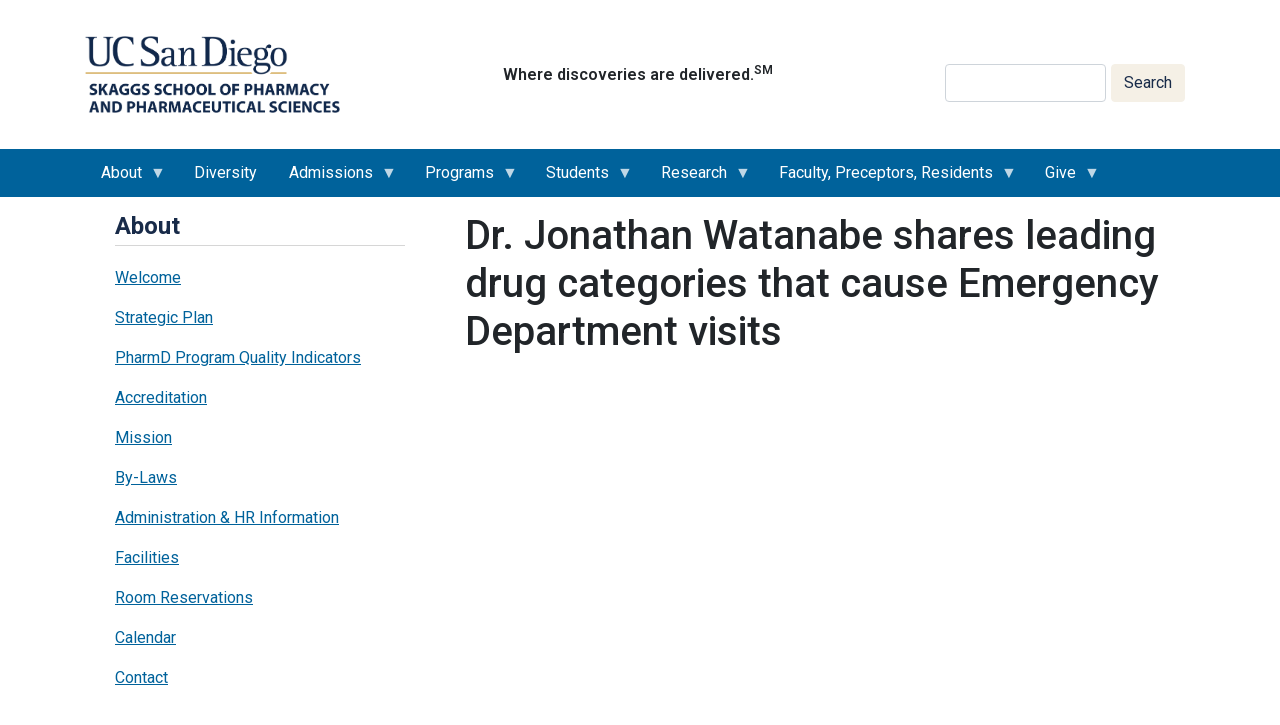

--- FILE ---
content_type: text/html; charset=UTF-8
request_url: https://pharmacy.ucsd.edu/news/dr-jonathan-watanabe-shares-leading-drug-categories-cause-emergency-department-visits
body_size: 11139
content:
<!DOCTYPE html>
<html lang="en" dir="ltr" prefix="content: http://purl.org/rss/1.0/modules/content/  dc: http://purl.org/dc/terms/  foaf: http://xmlns.com/foaf/0.1/  og: http://ogp.me/ns#  rdfs: http://www.w3.org/2000/01/rdf-schema#  schema: http://schema.org/  sioc: http://rdfs.org/sioc/ns#  sioct: http://rdfs.org/sioc/types#  skos: http://www.w3.org/2004/02/skos/core#  xsd: http://www.w3.org/2001/XMLSchema# ">
  <head>
    <meta charset="utf-8" />
<script async src="https://www.googletagmanager.com/gtag/js?id=UA-54275401-4"></script>
<script>window.dataLayer = window.dataLayer || [];function gtag(){dataLayer.push(arguments)};gtag("js", new Date());gtag("set", "developer_id.dMDhkMT", true);gtag("config", "UA-54275401-4", {"groups":"default","anonymize_ip":true,"page_placeholder":"PLACEHOLDER_page_path","allow_ad_personalization_signals":false});</script>
<meta name="Generator" content="Drupal 9 (https://www.drupal.org)" />
<meta name="MobileOptimized" content="width" />
<meta name="HandheldFriendly" content="true" />
<meta name="viewport" content="width=device-width, initial-scale=1, shrink-to-fit=no" />
<meta http-equiv="x-ua-compatible" content="ie=edge" />
<link rel="icon" href="/sites/default/files/favicon.ico" type="image/vnd.microsoft.icon" />
<link rel="canonical" href="https://pharmacy.ucsd.edu/news/dr-jonathan-watanabe-shares-leading-drug-categories-cause-emergency-department-visits" />
<link rel="shortlink" href="https://pharmacy.ucsd.edu/node/437" />

    <title>Dr. Jonathan Watanabe shares leading drug categories that cause Emergency Department visits | Skaggs School of Pharmacy and Pharmaceutical Sciences</title>
    <link rel="stylesheet" media="all" href="/libraries/drupal-superfish/css/superfish.css?t7h9fg" />
<link rel="stylesheet" media="all" href="/core/modules/system/css/components/ajax-progress.module.css?t7h9fg" />
<link rel="stylesheet" media="all" href="/core/modules/system/css/components/align.module.css?t7h9fg" />
<link rel="stylesheet" media="all" href="/core/modules/system/css/components/autocomplete-loading.module.css?t7h9fg" />
<link rel="stylesheet" media="all" href="/core/modules/system/css/components/fieldgroup.module.css?t7h9fg" />
<link rel="stylesheet" media="all" href="/core/modules/system/css/components/container-inline.module.css?t7h9fg" />
<link rel="stylesheet" media="all" href="/core/modules/system/css/components/clearfix.module.css?t7h9fg" />
<link rel="stylesheet" media="all" href="/core/modules/system/css/components/details.module.css?t7h9fg" />
<link rel="stylesheet" media="all" href="/core/modules/system/css/components/hidden.module.css?t7h9fg" />
<link rel="stylesheet" media="all" href="/core/modules/system/css/components/item-list.module.css?t7h9fg" />
<link rel="stylesheet" media="all" href="/core/modules/system/css/components/js.module.css?t7h9fg" />
<link rel="stylesheet" media="all" href="/core/modules/system/css/components/nowrap.module.css?t7h9fg" />
<link rel="stylesheet" media="all" href="/core/modules/system/css/components/position-container.module.css?t7h9fg" />
<link rel="stylesheet" media="all" href="/core/modules/system/css/components/progress.module.css?t7h9fg" />
<link rel="stylesheet" media="all" href="/core/modules/system/css/components/reset-appearance.module.css?t7h9fg" />
<link rel="stylesheet" media="all" href="/core/modules/system/css/components/resize.module.css?t7h9fg" />
<link rel="stylesheet" media="all" href="/core/modules/system/css/components/sticky-header.module.css?t7h9fg" />
<link rel="stylesheet" media="all" href="/core/modules/system/css/components/system-status-counter.css?t7h9fg" />
<link rel="stylesheet" media="all" href="/core/modules/system/css/components/system-status-report-counters.css?t7h9fg" />
<link rel="stylesheet" media="all" href="/core/modules/system/css/components/system-status-report-general-info.css?t7h9fg" />
<link rel="stylesheet" media="all" href="/core/modules/system/css/components/tabledrag.module.css?t7h9fg" />
<link rel="stylesheet" media="all" href="/core/modules/system/css/components/tablesort.module.css?t7h9fg" />
<link rel="stylesheet" media="all" href="/core/modules/system/css/components/tree-child.module.css?t7h9fg" />
<link rel="stylesheet" media="all" href="/core/modules/contextual/css/contextual.module.css?t7h9fg" />
<link rel="stylesheet" media="all" href="/core/modules/views/css/views.module.css?t7h9fg" />
<link rel="stylesheet" media="all" href="/core/modules/contextual/css/contextual.theme.css?t7h9fg" />
<link rel="stylesheet" media="all" href="/core/modules/contextual/css/contextual.icons.theme.css?t7h9fg" />
<link rel="stylesheet" media="all" href="/modules/contrib/ckeditor_accordion/css/accordion.frontend.css?t7h9fg" />
<link rel="stylesheet" media="all" href="/themes/contrib/bootstrap_barrio/css/components/user.css?t7h9fg" />
<link rel="stylesheet" media="all" href="/themes/contrib/bootstrap_barrio/css/components/progress.css?t7h9fg" />
<link rel="stylesheet" media="all" href="/themes/contrib/bootstrap_barrio/css/components/node.css?t7h9fg" />
<link rel="stylesheet" media="all" href="/themes/contrib/bootstrap_barrio/css/components/affix.css?t7h9fg" />
<link rel="stylesheet" media="all" href="/themes/contrib/bootstrap_barrio/css/components/book.css?t7h9fg" />
<link rel="stylesheet" media="all" href="/themes/contrib/bootstrap_barrio/css/components/contextual.css?t7h9fg" />
<link rel="stylesheet" media="all" href="/themes/contrib/bootstrap_barrio/css/components/feed-icon.css?t7h9fg" />
<link rel="stylesheet" media="all" href="/themes/contrib/bootstrap_barrio/css/components/field.css?t7h9fg" />
<link rel="stylesheet" media="all" href="/themes/contrib/bootstrap_barrio/css/components/header.css?t7h9fg" />
<link rel="stylesheet" media="all" href="/themes/contrib/bootstrap_barrio/css/components/help.css?t7h9fg" />
<link rel="stylesheet" media="all" href="/themes/contrib/bootstrap_barrio/css/components/icons.css?t7h9fg" />
<link rel="stylesheet" media="all" href="/themes/contrib/bootstrap_barrio/css/components/image-button.css?t7h9fg" />
<link rel="stylesheet" media="all" href="/themes/contrib/bootstrap_barrio/css/components/item-list.css?t7h9fg" />
<link rel="stylesheet" media="all" href="/themes/contrib/bootstrap_barrio/css/components/list-group.css?t7h9fg" />
<link rel="stylesheet" media="all" href="/themes/contrib/bootstrap_barrio/css/components/media.css?t7h9fg" />
<link rel="stylesheet" media="all" href="/themes/contrib/bootstrap_barrio/css/components/page.css?t7h9fg" />
<link rel="stylesheet" media="all" href="/themes/contrib/bootstrap_barrio/css/components/search-form.css?t7h9fg" />
<link rel="stylesheet" media="all" href="/themes/contrib/bootstrap_barrio/css/components/shortcut.css?t7h9fg" />
<link rel="stylesheet" media="all" href="/themes/contrib/bootstrap_barrio/css/components/sidebar.css?t7h9fg" />
<link rel="stylesheet" media="all" href="/themes/contrib/bootstrap_barrio/css/components/site-footer.css?t7h9fg" />
<link rel="stylesheet" media="all" href="/themes/contrib/bootstrap_barrio/css/components/skip-link.css?t7h9fg" />
<link rel="stylesheet" media="all" href="/themes/contrib/bootstrap_barrio/css/components/table.css?t7h9fg" />
<link rel="stylesheet" media="all" href="/themes/contrib/bootstrap_barrio/css/components/tabledrag.css?t7h9fg" />
<link rel="stylesheet" media="all" href="/themes/contrib/bootstrap_barrio/css/components/tableselect.css?t7h9fg" />
<link rel="stylesheet" media="all" href="/themes/contrib/bootstrap_barrio/css/components/tablesort-indicator.css?t7h9fg" />
<link rel="stylesheet" media="all" href="/themes/contrib/bootstrap_barrio/css/components/ui.widget.css?t7h9fg" />
<link rel="stylesheet" media="all" href="/themes/contrib/bootstrap_barrio/css/components/tabs.css?t7h9fg" />
<link rel="stylesheet" media="all" href="/themes/contrib/bootstrap_barrio/css/components/toolbar.css?t7h9fg" />
<link rel="stylesheet" media="all" href="/themes/contrib/bootstrap_barrio/css/components/vertical-tabs.css?t7h9fg" />
<link rel="stylesheet" media="all" href="/themes/contrib/bootstrap_barrio/css/components/views.css?t7h9fg" />
<link rel="stylesheet" media="all" href="/themes/contrib/bootstrap_barrio/css/components/ui-dialog.css?t7h9fg" />
<link rel="stylesheet" media="all" href="//stackpath.bootstrapcdn.com/bootstrap/4.5.0/css/bootstrap.min.css" />
<link rel="stylesheet" media="all" href="/themes/custom/custom_barrio/css/style.css?t7h9fg" />
<link rel="stylesheet" media="all" href="/themes/custom/custom_barrio/css/colors.css?t7h9fg" />
<link rel="stylesheet" media="all" href="//fonts.googleapis.com/css?family=Roboto:300,400,400i,500,600,700,900" />
<link rel="stylesheet" media="all" href="//fonts.googleapis.com/css2?family=Teko:wght@500;600;700&amp;display=swap" />
<link rel="stylesheet" media="all" href="/libraries/fontawesome-free-6.6.0-web/css/all.css?t7h9fg" />
<link rel="stylesheet" media="all" href="/themes/contrib/bootstrap_barrio/css/colors/messages/messages-white.css?t7h9fg" />
<link rel="stylesheet" media="print" href="/themes/contrib/bootstrap_barrio/css/print.css?t7h9fg" />

    <script src="/core/misc/touchevents-test.js?v=9.5.11"></script>

  </head>
  <body class="layout-one-sidebar layout-sidebar-first page-node-437 path-node node--type-news">
    <a href="#main-content" class="visually-hidden focusable skip-link">
      Skip to main content
    </a>
    
      <div class="dialog-off-canvas-main-canvas" data-off-canvas-main-canvas>
    <div id="page-wrapper">
  <div id="page">
        <header id="header" class="header" role="banner" aria-label="Site header">
                        <nav class="navbar" id="navbar-top">
                    
          
                              </nav>
                
        <nav class="navbar navbar-expand-lg" id="navbar-main">
                      <div class="container">
                <div id="block-custom-barrio-sitelogo" class="contextual-region block block-block-content block-block-contentb21a6ea3-3136-4a3c-bd17-cbe82942037f">
  
    <div data-contextual-id="block:block=custom_barrio_sitelogo:langcode=en|block_content:block_content=13:changed=1765902171&amp;langcode=en" data-contextual-token="Vap8lx6MxQVXE5EMlZ8OICARGhfZF2Ep7FjDxbVyIDU"></div>
      <div class="content">
      
            <div class="clearfix text-formatted field field--name-body field--type-text-with-summary field--label-hidden field__item"><style type="text/css">
<!--/*--><![CDATA[/* ><!--*/
/* unvisited link */
a.Homelogo:link {
  border: 0;
}

/* visited link */
a.Homelogo:visited {
  border: 0;
}

/* mouse over link */
a.Homelogo:hover {
  border: 0;
}

/* selected link */
a.Homelogo:active {
  border: 0;
}

/*--><!]]>*/
</style><p><a class="Homelogo" data-entity-type="" data-entity-uuid="" href="https://pharmacy.ucsd.edu/"><img alt="UC San Diego Skaggs logo" data-entity-type="" data-entity-uuid="" height="77" src="/sites/default/files/img/UCSDLogo-SkaggsSchool-2023-BlueGold.png" width="255" /></a></p>
</div>
      
    </div>
  </div>
<div id="block-custom-barrio-subtitle" class="contextual-region block block-block-content block-block-content62be85c3-a4f3-46ee-a7b6-c5e742b16468">
  
    <div data-contextual-id="block:block=custom_barrio_subtitle:langcode=en|block_content:block_content=1:changed=1689867852&amp;langcode=en" data-contextual-token="Bbs7_5yaryPFJixbdvYvitZHGeL1m37IWyj7biQT9uc"></div>
      <div class="content">
      
            <div class="clearfix text-formatted field field--name-body field--type-text-with-summary field--label-hidden field__item"><p class="text-align-center" style="font:normal normal 600 16px/1.5 Roboto,sans-serif;">Where discoveries are delivered.<sup>SM</sup></p>
</div>
      
    </div>
  </div>
<div class="search-block-form contextual-region block block-search block-search-form-block" data-drupal-selector="search-block-form" id="block-searchform" role="search">
  
    <div data-contextual-id="block:block=searchform:langcode=en" data-contextual-token="gh5mMkMI06XdcsYjocDM2fes0fCyY-TqjkV08u3H8t8"></div>
    <div class="content container-inline">
        <div class="content container-inline">
      <form action="/search/node" method="get" id="search-block-form" accept-charset="UTF-8" class="search-form search-block-form form-row">
  



          <fieldset class="js-form-item js-form-type-search form-type-search js-form-item-keys form-item-keys form-no-label form-group">
          <label for="edit-keys" class="sr-only">Search</label>
                    <input title="Enter the terms you wish to search for." data-drupal-selector="edit-keys" type="search" id="edit-keys" name="keys" value="" size="15" maxlength="128" class="form-search form-control" />

                      </fieldset>
<div data-drupal-selector="edit-actions" class="form-actions js-form-wrapper form-group" id="edit-actions"><button data-drupal-selector="edit-submit" type="submit" id="edit-submit" value="Search" class="button js-form-submit form-submit btn btn-primary">Search</button>
</div>

</form>

    </div>
  
  </div>
</div>


              <button class="navbar-toggler navbar-toggler-right collapsed" type="button" data-toggle="collapse" data-target="#CollapsingNavbar" aria-controls="CollapsingNavbar" aria-expanded="false" aria-label="Toggle navigation"><span class="navbar-toggler-icon"></span></button>
            </div>
                          <div class="collapse navbar-collapse justify-content-end w-100" id="CollapsingNavbar">
                <div class="container">
                  <div id="block-mainnavigation-2" class="contextual-region block block-superfish block-superfishmain">
  
    <div data-contextual-id="block:block=mainnavigation_2:langcode=en|menu:menu=main:langcode=en" data-contextual-token="xsbn1khqHKlEsfft30T_b_qZLcJTzyFVOAzD49UJusY"></div>
      <div class="content">
      
<ul id="superfish-main" class="menu sf-menu sf-main sf-horizontal sf-style-none">
  
<li id="main-menu-link-content707c2a8e-9e54-4c94-b6c8-738515d2ba1c" class="sf-depth-1 menuparent"><a href="/index.php/about" class="sf-depth-1 menuparent">About</a><ul><li id="main-menu-link-contente322e361-96e8-4532-a2e9-31a31027aba9" class="sf-depth-2 sf-no-children"><a href="https://today.ucsd.edu/areas/pharmacy" class="sf-depth-2 sf-external">News</a></li><li id="main-menu-link-content2254e568-c710-4527-b3c9-717e92f49757" class="sf-depth-2 sf-no-children"><a href="/index.php/strategic-plan" class="sf-depth-2">Strategic Plan</a></li><li id="main-menu-link-contentbc8d6f33-fdb1-46fd-8384-6021d3371752" class="sf-depth-2 sf-no-children"><a href="https://pharmacy.ucsd.edu/sites/default/files/docs/about/SSPPS%20PharmD%20Program%20Quality%20Indicators_061925.pdf" class="sf-depth-2 sf-external">PharmD Program Quality Indicators</a></li><li id="main-menu-link-contenta737c704-84d1-4514-abe0-fa8d822d2a81" class="sf-depth-2 sf-no-children"><a href="/index.php/about/accreditation-status" class="sf-depth-2">Accreditation Status</a></li><li id="main-menu-link-contentc1b99019-6736-47a3-87e3-11de8dd5c296" class="sf-depth-2 sf-no-children"><a href="/index.php/about/mission" class="sf-depth-2">Mission</a></li><li id="main-menu-link-content62e03215-6b48-44dd-b400-fd82191f74b9" class="sf-depth-2 sf-no-children"><a href="http://senate.ucsd.edu/Operating-Procedures/Senate-Manual/Appendices/5.11" target="_blank" class="sf-depth-2 sf-external">By-Laws</a></li><li id="main-menu-link-content648ebe68-eee4-425a-91fb-0c9470b3b4f2" class="sf-depth-2 menuparent"><a href="/index.php/administration" class="sf-depth-2 menuparent">Administration &amp; HR Information</a><ul><li id="main-menu-link-content9dfbd820-d633-4bd3-941e-4f1d5edf3572" class="sf-depth-3 sf-no-children"><a href="https://pharmacy.ucsd.edu/sites/default/files/docs/administration/Staff%20-%20Admin%20Staff%20-%20Asgments_11-03-2025.pdf" class="sf-depth-3 sf-external">Administrative Assignments</a></li><li id="main-menu-link-content6eb8d9c6-139d-4b67-8f5f-1ebb031c2297" class="sf-depth-3 sf-no-children"><a href="https://pharmacy.ucsd.edu/sites/default/files/docs/administration/Approved%20Tasks%20for%20Administrative%20Services%20Support%208_1_2023.pdf" target="_blank" class="sf-depth-3 sf-external">Administrative Duties</a></li><li id="main-menu-link-content7fe4fed0-817d-4b18-91e6-995f3a8dbc6e" class="sf-depth-3 sf-no-children"><a href="https://pharmacy.ucsd.edu/sites/default/files/docs/administration/SSPPS%20Fund%20Manager%20Assignments%20Apr%202025.pdf" class="sf-depth-3 sf-external">Fund Manager Assignments</a></li><li id="main-menu-link-contentd0b59454-c6a3-484e-b525-73f238f21768" class="sf-depth-3 sf-no-children"><a href="https://pharmacy.ucsd.edu/sites/default/files/docs/administration/SSPPS%20Human%20Resources%20Assignments%20Jun%202025%201.pdf" class="sf-depth-3 sf-external">Human Resources Assignments</a></li><li id="main-menu-link-content6ec069f0-3eec-433a-bc08-dc87b86d1388" class="sf-depth-3 sf-no-children"><a href="/index.php/administration" class="sf-depth-3">Staff Contacts</a></li><li id="main-menu-link-contentff9b3fb6-fad4-415c-b9ec-34dd955680ac" class="sf-depth-3 sf-no-children"><a href="/index.php/administration/staff-contact-information-functional-area" class="sf-depth-3">Staff Contact By Functional Area</a></li><li id="main-menu-link-contentf37d8ef1-2fcd-49c5-9b5b-c58f20129e29" class="sf-depth-3 sf-no-children"><a href="https://pharmacy.ucsd.edu/sites/default/files/docs/administration/SSPPS%20Staff%20Org%20Chart-11192025.pdf" class="sf-depth-3 sf-external">Staff Organizational Chart</a></li><li id="main-menu-link-content58305667-7c76-4207-acd6-26e1214178ae" class="sf-depth-3 sf-no-children"><a href="/index.php/administration/california-accreditation-pharmacy-education-cape-program" class="sf-depth-3">Continuing Education Program (CAPE)</a></li><li id="main-menu-link-content0096dd37-38c0-4451-9ed3-fc3ccbc50293" class="sf-depth-3 sf-no-children"><a href="/index.php/administration/hr-information" class="sf-depth-3">Information for Faculty</a></li><li id="main-menu-link-content4972754d-c7fb-40a5-873d-b436b87b5bb9" class="sf-depth-3 sf-no-children"><a href="/index.php/administration/sspps-reimbursement-forms-and-other-information" class="sf-depth-3">SSPPS Reimbursement Forms and Other Information</a></li><li id="main-menu-link-content2d3c598a-9526-4e01-964e-6c4238caca01" class="sf-depth-3 sf-no-children"><a href="/index.php/administration/point-service-survey" class="sf-depth-3">Point of Service Survey</a></li></ul></li><li id="main-menu-link-content11bbc890-1bb0-4ccc-a480-18ab857ebb86" class="sf-depth-2 sf-no-children"><a href="/index.php/about/facilities-building-program" class="sf-depth-2">Facilities – Building Program</a></li><li id="main-menu-link-contente92602eb-f87a-4988-b160-25c4cad79cf5" class="sf-depth-2 sf-no-children"><a href="/index.php/administration/psb-room-reservation-form" class="sf-depth-2">Room Reservations</a></li><li id="main-menu-link-content0becff34-ac4e-4dac-a12c-47e8377f09f2" class="sf-depth-2 sf-no-children"><a href="/index.php/about/calendar" class="sf-depth-2">Calendar</a></li><li id="main-menu-link-content38cc10ff-34bf-44e5-8111-fc1aa60b1bb4" class="sf-depth-2 sf-no-children"><a href="/index.php/about/contact" class="sf-depth-2">Contact</a></li></ul></li><li id="main-menu-link-contentdd7d7d06-4e33-4357-9ff7-6b5f97652fe5" class="sf-depth-1 sf-no-children"><a href="/index.php/diversity" class="sf-depth-1">Diversity</a></li><li id="main-menu-link-content8ca1b777-17ce-4988-a0f1-2703bf16f373" class="sf-depth-1 menuparent"><a href="/index.php/admissions/admissions-overview" class="sf-depth-1 menuparent">Admissions</a><ul><li id="main-menu-link-content3abf395b-6ca9-4ef1-8a27-08eef91dce93" class="sf-depth-2 sf-no-children"><a href="/index.php/admissions/admissions-overview" class="sf-depth-2">Admissions Overview</a></li><li id="main-menu-link-content3c67d6a3-4e67-4107-aa6a-a298a300eabe" class="sf-depth-2 sf-no-children"><a href="/index.php/admissions/career-opportunities" class="sf-depth-2">Career Opportunities</a></li><li id="main-menu-link-content34179850-09cc-44a0-9f3e-83ce8029189d" class="sf-depth-2 sf-no-children"><a href="/index.php/admissions/meet-our-students" class="sf-depth-2">Meet Our Students</a></li><li id="main-menu-link-contentee9625b3-70ee-4b93-ad47-411dbd0120df" class="sf-depth-2 sf-no-children"><a href="/index.php/admissions/our-curriculum" class="sf-depth-2">Our Curriculum</a></li><li id="main-menu-link-content9df52ade-9e8c-4742-8de6-a44049460e4a" class="sf-depth-2 sf-no-children"><a href="/index.php/admissions/admissions-requirements" class="sf-depth-2">Admissions Requirements</a></li><li id="main-menu-link-contenta74affa2-ccdc-44c8-87bb-3c4a9de85043" class="sf-depth-2 sf-no-children"><a href="/index.php/admissions/financial-aid-and-cost-study" class="sf-depth-2">Financial Aid and Cost of Study</a></li><li id="main-menu-link-contente62f0aee-9a23-452b-8175-e5ecc8d8ebee" class="sf-depth-2 sf-no-children"><a href="/index.php/admissions/contact-soar" class="sf-depth-2">Contact SOAR</a></li></ul></li><li id="main-menu-link-contentb9c1404b-9caf-41cf-9b18-fa2c9f987b06" class="sf-depth-1 menuparent"><a href="/index.php/degree-programs" class="sf-depth-1 menuparent">Programs</a><ul><li id="main-menu-link-content0a4e6961-2f40-4093-98d2-849dafc29dcd" class="sf-depth-2 sf-no-children"><a href="/index.php/degree-programs/doctor-pharmacy-curriculum" class="sf-depth-2">Doctor of Pharmacy Curriculum</a></li><li id="main-menu-link-content8254936f-1cdf-4d7d-8b5e-5b12cdf4ef4e" class="sf-depth-2 sf-no-children"><a href="/index.php/degree-programs/seven-year-bs-chemistrydoctor-pharmacy-program" class="sf-depth-2">7-Year B.S./Pharm.D. Degree</a></li><li id="main-menu-link-content0d53e5d3-4776-4bbe-9e02-0e24730defc0" class="sf-depth-2 sf-no-children"><a href="/index.php/degree-programs/dual-pharmd-phd-program" class="sf-depth-2">Pharm.D./Ph.D. Degree</a></li><li id="main-menu-link-content6fa43444-9a85-4c8b-9216-c4da05df5d0c" class="sf-depth-2 sf-no-children"><a href="/index.php/degree-programs/phd-program-pharmaceutical-sciences-and-drug-development" class="sf-depth-2">Ph.D. Program in &#039;Pharmaceutical Sciences and Drug Development&#039;</a></li><li id="main-menu-link-contentf502493e-d686-48fc-a23d-2de39137a1f8" class="sf-depth-2 sf-no-children"><a href="https://ddpm.ucsd.edu/" class="sf-depth-2 sf-external">Master&#039;s Degree in Drug Development &amp; Product Management</a></li></ul></li><li id="main-menu-link-content7163d8a8-3ec9-4f67-b8cf-51f9c33cc7de" class="sf-depth-1 menuparent"><a href="/index.php/current" class="sf-depth-1 menuparent">Students</a><ul><li id="main-menu-link-contentdfa46823-8015-4b11-a448-380a4ed42ea9" class="sf-depth-2 sf-no-children"><a href="/index.php/current/years-1-4" class="sf-depth-2">Years 1 to 4</a></li><li id="main-menu-link-content40bce79b-01e2-4e2f-8671-2663accdb7f6" class="sf-depth-2 sf-no-children"><a href="/index.php/current/e-handbook" class="sf-depth-2">e-Handbook</a></li><li id="main-menu-link-contentee18519e-c1c1-4fc4-9482-cac38e18988c" class="sf-depth-2 sf-no-children"><a href="/index.php/current/all-students" class="sf-depth-2">All Students</a></li><li id="main-menu-link-content73a015cf-b24e-4aa2-b12a-5cbb601f6024" class="sf-depth-2 sf-no-children"><a href="/index.php/current/student-travel" class="sf-depth-2">Student Travel</a></li><li id="main-menu-link-contentc6195581-f34e-44c5-8151-819813c3c7e5" class="sf-depth-2 sf-no-children"><a href="/index.php/current/policies-guidelines" class="sf-depth-2">Policies &amp; Guidelines</a></li><li id="main-menu-link-content55d33483-b9ab-4cc0-a616-909c8220558d" class="sf-depth-2 sf-no-children"><a href="/index.php/current/pharmdphd-program-current-students" class="sf-depth-2">Pharm.D./Ph.D. Program for Current Students</a></li><li id="main-menu-link-contentd65a962d-3bc6-40c2-bbfd-e1079d910454" class="sf-depth-2 sf-no-children"><a href="https://www.corehighered.com/login-compms" target="_self" class="sf-depth-2 sf-external">CORE CompMS Login</a></li><li id="main-menu-link-content961f46fe-8f5a-406e-847e-a9b9014ed4d9" class="sf-depth-2 sf-no-children"><a href="https://corehighered.com/login-elms" class="sf-depth-2 sf-external">CORE ELMS Login</a></li><li id="main-menu-link-contentbbe0daf0-3998-482b-a280-dcd895bfcd87" class="sf-depth-2 sf-no-children"><a href="https://canvas.ucsd.edu/" target="_self" class="sf-depth-2 sf-external">Canvas</a></li><li id="main-menu-link-contentcf997708-4ba4-4096-a8ea-de1b6863f2af" class="sf-depth-2 sf-no-children"><a href="https://ei.examsoft.com/GKWeb/login/ucsdhs" target="_self" class="sf-depth-2 sf-external">ExamSoft</a></li><li id="main-menu-link-contentc55696c5-42ff-4490-add9-9b8196f4eea1" class="sf-depth-2 sf-no-children"><a href="https://students.ucsd.edu/" target="_self" class="sf-depth-2 sf-external">TritonLink</a></li><li id="main-menu-link-content7526786a-2ec1-4470-8d93-49a62dd99f30" class="sf-depth-2 sf-no-children"><a href="/index.php/current/student-body" class="sf-depth-2">Student Body</a></li></ul></li><li id="main-menu-link-content7ed12481-2bd3-4288-9c8f-eab3e407a81a" class="sf-depth-1 menuparent"><a href="/index.php/research" class="sf-depth-1 menuparent">Research</a><ul><li id="main-menu-link-contentfbf58024-79c7-4974-8c69-08ef583dc521" class="sf-depth-2 sf-no-children"><a href="/index.php/research" class="sf-depth-2">Research Overview</a></li><li id="main-menu-link-content1fc379f2-ba15-410f-8c36-c7c1323ffd9f" class="sf-depth-2 sf-no-children"><a href="/index.php/research/seminars" title="Skaggs Therapeutics: Discovery, Development, Practice and Policy (DDPP) Seminar Series" class="sf-depth-2">Seminars</a></li><li id="main-menu-link-content590dc4cb-95a4-4797-820a-2b41d4ff471e" class="sf-depth-2 sf-no-children"><a href="/index.php/research/affiliate-research-centers-institutes-resources-and-training-programs" class="sf-depth-2">Affiliate Research Centers</a></li><li id="main-menu-link-contentc702aa18-c381-4222-8223-859c3766de7c" class="sf-depth-2 sf-no-children"><a href="http://www.cdipd.org/" class="sf-depth-2 sf-external">Center for Discovery and Innovation in Parasitic Diseases (CDIPD)</a></li><li id="main-menu-link-contentd82dd9d5-70fd-4281-b3e5-b4f365f2f2d6" class="sf-depth-2 sf-no-children"><a href="https://pharmacy.ucsd.edu/research/ciper" class="sf-depth-2 sf-external">Center on International Pharmacy Education and Research</a></li><li id="main-menu-link-content7b6b5a8d-b778-461c-b480-5ca54d8c06af" class="sf-depth-2 sf-no-children"><a href="/index.php/research/faculty" class="sf-depth-2">Faculty Research Areas of Expertise</a></li><li id="main-menu-link-contentb7d8d2e9-9b75-4824-97db-72776fb9c3fc" class="sf-depth-2 sf-no-children"><a href="/index.php/research/fellowship-opportunities" class="sf-depth-2">Fellowship Opportunities</a></li><li id="main-menu-link-contentae1b3768-a53e-419d-aec4-23fe5354f433" class="sf-depth-2 sf-no-children"><a href="https://hsi.ucsd.edu/collaborations" target="_blank" class="sf-depth-2 sf-external">International Collaborations</a></li><li id="main-menu-link-content2c1504fd-8dd3-47c2-aa6d-a07d01a93611" class="sf-depth-2 sf-no-children"><a href="/index.php/research/pharmacoeconomics-forum" class="sf-depth-2">Pharmacoeconomics Forum</a></li></ul></li><li id="main-menu-link-content0b099ed5-7f68-474b-afe7-2b805152ed63" class="sf-depth-1 menuparent"><a href="/index.php/faculty" class="sf-depth-1 menuparent">Faculty, Preceptors, Residents</a><ul><li id="main-menu-link-contentccd5e9e6-aa0d-4196-802d-db67714b26eb" class="sf-depth-2 sf-no-children"><a href="/index.php/faculty" class="sf-depth-2">Faculty</a></li><li id="main-menu-link-content382311f7-44df-4748-95d2-b981b3305c50" class="sf-depth-2 sf-no-children"><a href="/index.php/faculty/educational-data-requests" class="sf-depth-2">Educational Data Requests</a></li><li id="main-menu-link-content963a8d0e-8388-4054-a8fa-c73b19d775f1" class="sf-depth-2 sf-no-children"><a href="/index.php/faculty/experiential-education-preceptors" class="sf-depth-2">Experiential Education &amp; Preceptors</a></li><li id="main-menu-link-content0ea6c59b-c337-41be-b4f0-55a4acf897ba" class="sf-depth-2 sf-no-children"><a href="/index.php/faculty/uc-san-diego-skaggs-school-pharmacy-pharmaceutical-sciences-sspps-pgy1-community-pharmacy" class="sf-depth-2">Resident Programs</a></li><li id="main-menu-link-content2ca10c86-f400-4939-9c3c-d313abe17193" class="sf-depth-2 sf-no-children"><a href="/index.php/faculty/faculty-awards-and-honors" class="sf-depth-2">Faculty Awards and Honors</a></li><li id="main-menu-link-content193b00e1-6b34-4687-b992-94037afdb508" class="sf-depth-2 sf-no-children"><a href="/index.php/faculty/courses-and-course-chairs" class="sf-depth-2">Courses and Course Chairs</a></li><li id="main-menu-link-content4913a45c-5542-4c3a-9aad-1fbdd4202f2e" class="sf-depth-2 sf-no-children"><a href="/index.php/faculty/list-sspps-committees" class="sf-depth-2">List of SSPPS Committees</a></li><li id="main-menu-link-contentef6db555-924c-49a7-9b55-a6cab255c65b" class="sf-depth-2 sf-no-children"><a href="/index.php/faculty/faculty-clinical-areas-practice" class="sf-depth-2">Faculty Clinical Areas of Practice</a></li></ul></li><li id="main-menu-link-contentdb0356f0-a1ce-474b-8a28-135b561ce855" class="sf-depth-1 menuparent"><a href="/index.php/alumni/gifts-giving" class="sf-depth-1 menuparent">Give</a><ul><li id="main-menu-link-content5e95bef1-a18d-4789-bf23-83385e22d4fb" class="sf-depth-2 sf-no-children"><a href="/index.php/alumni/gifts-giving" class="sf-depth-2">Gifts &amp; Giving</a></li><li id="main-menu-link-content348863ae-6817-4609-abf9-0fe6febc6804" class="sf-depth-2 sf-no-children"><a href="https://pharmacy.ucsd.edu/alumni" target="_self" title="Alumni" class="sf-depth-2 sf-external">Alumni</a></li></ul></li>
  <!-- <li class="search-li"><a><i class="fas fa-search search-icon" aria-hidden="true"></i></a></li> -->
</ul>

    </div>
  </div>


                </div>
                	          </div>
                                          </nav>
          </header>
              <div class="highlighted">
        <aside class="container section clearfix" role="complementary">
            <div data-drupal-messages-fallback class="hidden"></div>


        </aside>
      </div>
            <div id="main-wrapper" class="layout-main-wrapper clearfix">
              <div id="main" class="container">
          
          <div class="row row-offcanvas row-offcanvas-left clearfix">
              <main class="main-content col" id="content" role="main">
                <section class="section">
                  <a id="main-content" tabindex="-1"></a>
                    <div id="block-custom-barrio-page-title" class="contextual-region block block-core block-page-title-block">
  
    <div data-contextual-id="block:block=custom_barrio_page_title:langcode=en" data-contextual-token="q86niC0_ukcc2AKCp86MoF5eyjHY8DyhI0AOEVrx6L0"></div>
      <div class="content">
      
  <h1 class="title"><span class="field field--name-title field--type-string field--label-hidden">Dr. Jonathan Watanabe shares leading drug categories that cause Emergency Department visits</span>
</h1>


    </div>
  </div>
<div id="block-custom-barrio-content" class="block block-system block-system-main-block">
  
    
      <div class="content">
      

<article data-history-node-id="437" role="article" class="contextual-region node node--type-news node--view-mode-full clearfix" about="/news/dr-jonathan-watanabe-shares-leading-drug-categories-cause-emergency-department-visits">
  <header>
    
        <div data-contextual-id="node:node=437:changed=1555616250&amp;langcode=en" data-contextual-token="5E1J_PE_l1hPFzu6R60gbP95d2tGJ__X6-4x7vVAHOY"></div>
      </header>
  <div class="node__content clearfix">
    


  </div>
</article>

    </div>
  </div>


                </section>
              </main>
                          <div class="sidebar_first sidebar col-md-4 order-first" id="sidebar_first">
                <aside class="section" role="complementary">
                    <nav role="navigation" aria-labelledby="block-custom-barrio-about-menu" id="block-custom-barrio-about" class="contextual-region block block-menu navigation menu--about">
      
  <h2 id="block-custom-barrio-about-menu">About</h2>
  <div data-contextual-id="block:block=custom_barrio_about:langcode=en|menu:menu=about:langcode=en" data-contextual-token="vRGjWakQ9HhmuMe5O92n9aCzia28002wgGhDjeeoLks"></div>

        
              <ul block="block-custom-barrio-about" class="clearfix nav">
                    <li class="nav-item">
                <a href="/about" class="nav-link nav-link--about" data-drupal-link-system-path="node/13">Welcome</a>
              </li>
                <li class="nav-item">
                <a href="/strategic-plan" class="nav-link nav-link--strategic-plan" data-drupal-link-system-path="node/1467">Strategic Plan</a>
              </li>
                <li class="nav-item">
                <a href="https://pharmacy.ucsd.edu/sites/default/files/docs/about/SSPPS%20PharmD%20Program%20Quality%20Indicators_061925.pdf" target="_self" class="nav-link nav-link-https--pharmacyucsdedu-sites-default-files-docs-about-sspps20pharmd20program20quality20indicators-061925pdf">PharmD Program Quality Indicators</a>
              </li>
                <li class="nav-item">
                <a href="/about/accreditation-status" class="nav-link nav-link--about-accreditation-status" data-drupal-link-system-path="node/17">Accreditation</a>
              </li>
                <li class="nav-item">
                <a href="/about/mission" class="nav-link nav-link--about-mission" data-drupal-link-system-path="node/14">Mission</a>
              </li>
                <li class="nav-item">
                <a href="http://senate.ucsd.edu/Operating-Procedures/Senate-Manual/Appendices/5.11" class="nav-link nav-link-http--senateucsdedu-operating-procedures-senate-manual-appendices-511">By-Laws</a>
              </li>
                <li class="nav-item">
                <a href="/administration" class="nav-link nav-link--administration" data-drupal-link-system-path="node/140">Administration &amp; HR Information</a>
              </li>
                <li class="nav-item">
                <a href="/about/facilities-building-program" class="nav-link nav-link--about-facilities-building-program" data-drupal-link-system-path="node/18">Facilities</a>
              </li>
                <li class="nav-item">
                <a href="/administration/psb-room-reservation-form" class="nav-link nav-link--administration-psb-room-reservation-form" data-drupal-link-system-path="node/845">Room Reservations</a>
              </li>
                <li class="nav-item">
                <a href="/about/calendar" class="nav-link nav-link--about-calendar" data-drupal-link-system-path="node/19">Calendar</a>
              </li>
                <li class="nav-item">
                <a href="/about/contact" class="nav-link nav-link--about-contact" data-drupal-link-system-path="node/82">Contact</a>
              </li>
        </ul>
  


  </nav>


                </aside>
              </div>
                                  </div>
        </div>
          </div>
        <footer class="site-footer">
              <div class="container">
                      
            <div class="row">
              <div class="col-sm-4">
                  <section class="region region-footer-first">
    <nav role="navigation" aria-labelledby="block-custom-barrio-footer-menu" id="block-custom-barrio-footer" class="contextual-region block block-menu navigation menu--footer">
      
  <h2 id="block-custom-barrio-footer-menu">About Us</h2>
  <div data-contextual-id="block:block=custom_barrio_footer:langcode=en|menu:menu=footer:langcode=en" data-contextual-token="vlDf3E931cZkxksSqc77vJnHLtEPZVOEsB2zOlX2DXo"></div>

        
              <ul block="block-custom-barrio-footer" class="clearfix nav navbar-nav">
                    <li class="nav-item">
                <a href="/about" class="py-3 nav-link nav-link--about" data-drupal-link-system-path="node/13">About</a>
              </li>
                <li class="nav-item">
                <a href="https://today.ucsd.edu/areas/pharmacy" class="nav-link nav-link-https--todayucsdedu-areas-pharmacy">News</a>
              </li>
                <li class="nav-item">
                <a href="/about/contact" class="py-3 nav-link nav-link--about-contact" data-drupal-link-system-path="node/82">Contact</a>
              </li>
                <li class="nav-item">
                <a href="https://transportation.ucsd.edu/visit/directions.html" class="nav-link nav-link-https--transportationucsdedu-visit-directionshtml">Driving Directions</a>
              </li>
                <li class="nav-item">
                <a href="https://police.ucsd.edu/alerts/clery.html" class="nav-link nav-link-https--policeucsdedu-alerts-cleryhtml">Annual Security and Fire Safety Report</a>
              </li>
        </ul>
  


  </nav>

  </section>

              </div>
              <div class="col-sm-4">
                  <section class="region region-footer-second">
    <nav role="navigation" aria-labelledby="block-custom-barrio-otherlinks-menu" id="block-custom-barrio-otherlinks" class="contextual-region block block-menu navigation menu--other-links">
      
  <h2 id="block-custom-barrio-otherlinks-menu">Other Links</h2>
  <div data-contextual-id="block:block=custom_barrio_otherlinks:langcode=en|menu:menu=other-links:langcode=en" data-contextual-token="anJc_GLoixF6d8JRFNj1_5LXqwW2EX_GXZNiTKNouwE"></div>

        
              <ul block="block-custom-barrio-otherlinks" class="clearfix nav">
                    <li class="nav-item">
                <a href="https://www.corehighered.com/login-compms" target="_self" class="nav-link nav-link-https--wwwcorehigheredcom-login-compms">CORE CompMS</a>
              </li>
                <li class="nav-item">
                <a href="https://corehighered.com/login-elms" class="nav-link nav-link-https--corehigheredcom-login-elms">CORE ELMS</a>
              </li>
                <li class="nav-item">
                <a href="https://canvas.ucsd.edu/" target="_self" class="nav-link nav-link-https--canvasucsdedu-">Canvas</a>
              </li>
                <li class="nav-item">
                <a href="https://ucsd.enflux.com/" target="_self" class="nav-link nav-link-https--ucsdenfluxcom-">Enflux</a>
              </li>
                <li class="nav-item">
                <a href="https://ei.examsoft.com/GKWeb/login/ucsdhs" target="_self" class="nav-link nav-link-https--eiexamsoftcom-gkweb-login-ucsdhs">ExamSoft</a>
              </li>
        </ul>
  


  </nav>

  </section>

              </div>
              <div class="col-sm-4">
                  <section class="region region-footer-third">
    <div id="block-footerlogo" class="contextual-region block block-block-content block-block-content86ad6152-5cd6-4b6a-a628-ac465b0083dd">
  
    <div data-contextual-id="block:block=footerlogo:langcode=en|block_content:block_content=14:changed=1765902097&amp;langcode=en" data-contextual-token="QN_uvmGBFuPcyLAg8RdWcoiomcYDiaITy1kZs-NXnsI"></div>
      <div class="content">
      
            <div class="clearfix text-formatted field field--name-body field--type-text-with-summary field--label-hidden field__item"><p><a href="https://ucsd.edu" target="_blank"><img class="logo img-responsive" src="/sites/default/files/img/UCSanDiegoLogo-White.png" alt="UC San Diego logo" /></a></p>
<style type="text/css">
<!--/*--><![CDATA[/* ><!--*/
.sf-no-children > link {color:white;}

/*--><!]]>*/
</style></div>
      
    </div>
  </div>
<div class="views-element-container contextual-region block block-views block-views-blocksocial-media-icons-block-1" id="block-custom-barrio-views-block-social-media-icons-block-1">
  
    <div data-contextual-id="block:block=custom_barrio_views_block__social_media_icons_block_1:langcode=en|entity.view.edit_form:view=social_media_icons:location=block&amp;name=social_media_icons&amp;display_id=block_1&amp;langcode=en" data-contextual-token="z7NoTnADEz5Gwp0xKK62Y6hOiNGl4p8aJJIfVMwuK2I"></div>
      <div class="content">
      <div><div class="contextual-region view view-social-media-icons view-id-social_media_icons view-display-id-block_1 js-view-dom-id-176f385003aa76525b716ae5b37378fdaef2a421e1677b21dbe03f5de9141550">
  
    <div data-contextual-id="entity.view.edit_form:view=social_media_icons:location=block&amp;name=social_media_icons&amp;display_id=block_1&amp;langcode=en" data-contextual-token="_CLsK6m8TLgKLJF9c2zvGpI0q2QlRjn_ATLhDPgZXu4"></div>
      
      <div class="view-content">
          <div class="social-media-icons">
    <div class="views-field views-field-field-social-media-1"><div class="field-content"><a href="https://www.facebook.com/UCSanDiegoSchoolofPharmacy/" target="_blank"><i class="fa-brands fa-facebook"></i></a></div></div>
  </div>
    <div class="social-media-icons">
    <div class="views-field views-field-field-social-media-1"><div class="field-content"><a href="https://twitter.com/UCSDPharmacy" target="_blank"><i class="fa-brands fa-x-twitter"></i></a></div></div>
  </div>
    <div class="social-media-icons">
    <div class="views-field views-field-field-social-media-1"><div class="field-content"><a href="https://www.instagram.com/ucsd_pharmacy/" target="_blank"><i class="fa-brands fa-instagram"></i></a></div></div>
  </div>
    <div class="social-media-icons">
    <div class="views-field views-field-field-social-media-1"><div class="field-content"><a href="https://www.youtube.com/channel/UCsOe-hiG_uTJpxPjy_8LGXg" target="_blank"><i class="fa-brands fa-youtube"></i></a></div></div>
  </div>
    <div class="social-media-icons">
    <div class="views-field views-field-field-social-media-1"><div class="field-content"><a href="https://www.linkedin.com/company/96692043/admin/feed/posts/" target="_blank"><i class="fa-brands fa-linkedin"></i></a></div></div>
  </div>

    </div>
  
          </div>
</div>

    </div>
  </div>

  </section>

              </div>
            </div>
                            </div>
          </footer>
  </div>
</div>

  </div>

    
    <script type="application/json" data-drupal-selector="drupal-settings-json">{"path":{"baseUrl":"\/","scriptPath":null,"pathPrefix":"","currentPath":"node\/437","currentPathIsAdmin":false,"isFront":false,"currentLanguage":"en"},"pluralDelimiter":"\u0003","suppressDeprecationErrors":true,"ajaxPageState":{"libraries":"bootstrap_barrio\/global-styling,bootstrap_barrio\/links,bootstrap_barrio\/messages_white,bootstrap_barrio\/node,ckeditor_accordion\/accordion.frontend,contextual\/drupal.contextual-links,custom_barrio\/bootstrap_cdn,custom_barrio\/global-styling,google_analytics\/google_analytics,superfish\/superfish,superfish\/superfish_hoverintent,superfish\/superfish_smallscreen,superfish\/superfish_supersubs,superfish\/superfish_supposition,system\/base,views\/views.module","theme":"custom_barrio","theme_token":null},"ajaxTrustedUrl":{"\/search\/node":true},"google_analytics":{"account":"UA-54275401-4","trackOutbound":true,"trackMailto":true,"trackTel":true,"trackDownload":true,"trackDownloadExtensions":"7z|aac|arc|arj|asf|asx|avi|bin|csv|doc(x|m)?|dot(x|m)?|exe|flv|gif|gz|gzip|hqx|jar|jpe?g|js|mp(2|3|4|e?g)|mov(ie)?|msi|msp|pdf|phps|png|ppt(x|m)?|pot(x|m)?|pps(x|m)?|ppam|sld(x|m)?|thmx|qtm?|ra(m|r)?|sea|sit|tar|tgz|torrent|txt|wav|wma|wmv|wpd|xls(x|m|b)?|xlt(x|m)|xlam|xml|z|zip"},"ckeditorAccordion":{"accordionStyle":{"collapseAll":1,"keepRowsOpen":null,"animateAccordionOpenAndClose":1,"openTabsWithHash":1}},"superfish":{"superfish-main":{"id":"superfish-main","sf":{"animation":{"opacity":"show","height":"show"},"speed":"fast"},"plugins":{"smallscreen":{"mode":"window_width","title":"Main navigation"},"supposition":true,"supersubs":true}}},"user":{"uid":0,"permissionsHash":"a0dc601e75988554bd1b988727aa35a2e5058c68a56c2b42904764b185e41fa3"}}</script>
<script src="/core/assets/vendor/jquery/jquery.min.js?v=3.6.3"></script>
<script src="/core/misc/polyfills/nodelist.foreach.js?v=9.5.11"></script>
<script src="/core/misc/polyfills/element.matches.js?v=9.5.11"></script>
<script src="/core/misc/polyfills/object.assign.js?v=9.5.11"></script>
<script src="/core/assets/vendor/css-escape/css.escape.js?v=1.5.1"></script>
<script src="/core/assets/vendor/es6-promise/es6-promise.auto.min.js?v=4.2.8"></script>
<script src="/core/assets/vendor/underscore/underscore-min.js?v=1.13.6"></script>
<script src="/core/assets/vendor/once/once.min.js?v=1.0.1"></script>
<script src="/core/assets/vendor/jquery-once/jquery.once.min.js?v=9.5.11"></script>
<script src="/core/assets/vendor/backbone/backbone-min.js?v=1.4.1"></script>
<script src="/core/misc/drupalSettingsLoader.js?v=9.5.11"></script>
<script src="/core/misc/drupal.js?v=9.5.11"></script>
<script src="/core/misc/drupal.init.js?v=9.5.11"></script>
<script src="/core/modules/contextual/js/contextual.js?v=9.5.11"></script>
<script src="/core/modules/contextual/js/models/StateModel.js?v=9.5.11"></script>
<script src="/core/modules/contextual/js/views/AuralView.js?v=9.5.11"></script>
<script src="/core/modules/contextual/js/views/KeyboardView.js?v=9.5.11"></script>
<script src="/core/modules/contextual/js/views/RegionView.js?v=9.5.11"></script>
<script src="/core/modules/contextual/js/views/VisualView.js?v=9.5.11"></script>
<script src="/core/assets/vendor/tabbable/index.umd.min.js?v=5.3.3"></script>
<script src="/core/misc/progress.js?v=9.5.11"></script>
<script src="/core/misc/jquery.once.bc.js?v=9.5.11"></script>
<script src="/core/assets/vendor/loadjs/loadjs.min.js?v=4.2.0"></script>
<script src="/core/misc/ajax.js?v=9.5.11"></script>
<script src="/modules/contrib/google_analytics/js/google_analytics.js?v=9.5.11"></script>
<script src="/themes/contrib/bootstrap_barrio/js/barrio.js?v=9.5.11"></script>
<script src="/themes/contrib/bootstrap_barrio/js/affix.js?v=9.5.11"></script>
<script src="//cdnjs.cloudflare.com/ajax/libs/popper.js/1.14.3/umd/popper.min.js"></script>
<script src="//stackpath.bootstrapcdn.com/bootstrap/4.5.0/js/bootstrap.min.js"></script>
<script src="/themes/custom/custom_barrio/js/global.js?v=9.5.11"></script>
<script src="/modules/contrib/ckeditor_accordion/js/accordion.frontend.min.js?t7h9fg"></script>
<script src="/libraries/drupal-superfish/superfish.js?t7h9fg"></script>
<script src="/libraries/drupal-superfish/jquery.hoverIntent.minified.js?t7h9fg"></script>
<script src="/libraries/drupal-superfish/sfsmallscreen.js?t7h9fg"></script>
<script src="/libraries/drupal-superfish/supposition.js?t7h9fg"></script>
<script src="/libraries/drupal-superfish/supersubs.js?t7h9fg"></script>
<script src="/modules/contrib/superfish/js/superfish.js?v=2.0"></script>

  </body>
</html>


--- FILE ---
content_type: text/css
request_url: https://pharmacy.ucsd.edu/core/modules/contextual/css/contextual.icons.theme.css?t7h9fg
body_size: 357
content:
/**
 * @file
 * Styling for contextual module icons.
 */

/**
 * Toolbar tab icon.
 */
.toolbar-bar .toolbar-icon-edit:before {
  background-image: url(../../../misc/icons/bebebe/pencil.svg);
}
.toolbar-bar .toolbar-icon-edit:active:before,
.toolbar-bar .toolbar-icon-edit.is-active:before {
  background-image: url(../../../misc/icons/ffffff/pencil.svg);
}

/**
 * Contextual trigger.
 */
.contextual .trigger {
  /* Override the .focusable height: auto */
  width: 26px !important;
  /* Override the .focusable height: auto */
  height: 26px !important;
  text-indent: -9999px;
  background-image: url(../../../misc/icons/bebebe/pencil.svg);
  background-repeat: no-repeat;
  background-position: center center;
  background-size: 16px 16px;
}

.contextual .trigger:hover {
  background-image: url(../../../misc/icons/787878/pencil.svg);
}

.contextual .trigger:focus {
  outline: none;
  background-image: url(../../../misc/icons/5181c6/pencil.svg);
}


--- FILE ---
content_type: text/css
request_url: https://pharmacy.ucsd.edu/themes/custom/custom_barrio/css/style.css?t7h9fg
body_size: 5994
content:
* {
  font-family: "Roboto";
}

.h-view {
  visibility: hidden;
}

div.main-container {
  font-size: 15px;
}

body #navbar {
  border: none;
  background-color: transparent;
  padding: 25px 0;
}

/* // Responsive tables
//
// Generate series of `.table-responsive-*` classes for configuring the screen
// size of where your table will overflow. */

.table-responsive {
  /* display: block; */
  display: table;
  width: 100%;
  overflow-x: auto;
  -webkit-overflow-scrolling: touch;
}

/* // Prevent double border on horizontal scroll due to use of `display: block;` */
.table-responsive>.table-bordered {
  border: 0;
}

/* // Dark styles
//
// Same table markup, but inverted color scheme: dark background and light text. */

.table .thead-dark th {
  color: #fff !important;
  background-color: #343a40 !important;
  border-color: #454d55 !important;
}

.table .thead-light th {
  color: #495057 !important;
  background-color: #e9ecef !important;
  border-color: #dee2e6 !important;
}

.table-dark {
  color: #fff !important;
  background-color: #343a40 !important;
}

.table-dark th,
.table-dark td,
.table-dark thead th {
  border-color: #454d55;
}

.table-dark &.table-bordered {
  border: 0;
}

.table-dark &.table-striped tbody tr:nth-of-type(odd) td {
  background-color: rgba(255, 255, 255, .05) !important;
  border: 0;
}


.table-dark &.table-hover tbody tr:hover {
  color: #fff !important;
  background-color: rgba(255, 255, 255, .075) !important;
}

/* // Hover effect
//
// Placed here since it has to come after the potential zebra striping */

.table-hover tbody tr:hover {
  color: #212529 !important;
  background-color: rgba(0, 0, 0, .075) !important;
}

/* // Zebra-striping
//
// Default zebra-stripe styles (alternating gray and transparent backgrounds) */

.table-striped tbody tr:nth-of-type(odd) td {
  background-color: rgba(0, 0, 0, .05) !important;
  border: 0;
}

/* // Border versions
//
// Add or remove borders all around the table and between all the columns. */

.table-bordered {
  border: 1px solid #dee2e6;
}

.table-bordered th,
.table-bordered td {
  border: 1px solid #dee2e6;
}

.table-bordered thead th,
.table-bordered thead td {
  border-bottom-width: 2px;
}

.table-borderless th,
.table-borderless td,
.table-borderless thead th,
.table-borderless tbody+tbody {
  border: 0;
}

/* //
// Condensed table w/ half padding
// */

.table-sm th,
.table-sm td {
  padding: .3rem !important;
}

/* //
// Basic Bootstrap table
// */

.table {
  width: 100%;
  margin-bottom: 1rem;
  color: #212529 !important;
  background-color: #fff !important;
}

.table th,
.table td {
  padding: .75rem;
  vertical-align: top;
  border-top: 1px solid #dee2e6;
  color: #212529 !important;
  background-color: #fff !important;
}

.table thead th {
  vertical-align: bottom;
  border-bottom: 2px solid #dee2e6;
}

.table tbody+tbody {
  border-top: 2px solid #dee2e6;
}

td,
th {
  padding: 1rem;
}

.sidebar_first,
div#block-custom-barrio-page-title h1,
#block-custom-barrio-content h1 {
  margin-top: 15px;
}

.sidebar .block {
  padding: 0 30px;
}

.strategic-planning a {
  color: white !important;
}

.logo {
  max-width: 250px;
  height: auto;
}

.header .navbar>.container {
  margin-top: 20px;
  margin-bottom: 20px;
}

/* Global Buttons */
a.btn.btn-primary,
a.btn.btn-primary.active {
  background-color: #00629b !important;
  color: #fff !important;
  border: none;
}

a.btn.btn-primary:hover,
a.btn.btn-primary.active:hover {
  background-color: #182b49 !important;
}

/* Navigation */
ul.sf-menu .sf-with-ul {
  padding-right: 2.25em;
}

ul.sf-menu a,
ul.sf-menu span.nolink {
  padding: 1em;
}

nav .collapse {
  background-color: #00629b;
}

#navbar-main .nav-item .nav-link {
  color: #fff;
  text-decoration: none;
  text-align: left;
}

.navbar-nav .nav-item .dropdown-menu {
  background: #182b49;
}

.navbar-nav .nav-item .dropdown-menu .dropdown-item a {
  display: block;
  color: white;
  padding: 0.5rem;
}

.navbar-nav .nav-item .dropdown-menu .dropdown-item {
  padding: 0;
}

.dropdown-menu {
  padding: 0;
}

.navbar-toggler-icon {
  background: url("data:image/svg+xml,%3csvg xmlns='http://www.w3.org/2000/svg' width='30' height='30' viewBox='0 0 30 30'%3e%3cpath stroke='rgba%280, 0, 0, 0.5%29' stroke-linecap='round' stroke-miterlimit='10' stroke-width='2' d='M4 7h22M4 15h22M4 23h22'/%3e%3c/svg%3e") !important;
}

@media (min-width: 992px) {
  .navbar .navbar-collapse {
    display: block !important;
  }

  #navbar-main {
    display: block;
    padding: 0;
  }
}

#block-custom-barrio-otherlinks {
  display: block;
}

/* .nav {
  display: block;
  padding-left: 0;
  margin-bottom: 0;
  list-style: none;
} */

#facultytabs {
  display: flex;
}

#facultytabs a.nav-link {
  color: #fff;
}

#facultytabs a.nav-link.active {
  background-color: #00629b !important;
}

#facultytabs a.nav-link:hover {
  background-color: #fff;
  color: #182b49;
}

.nav-pills a.nav-link.active {
  background-color: #00629b;
  color: #fff !important;
}

.tabs--primary.nav-pills .nav-link {
  background: transparent;
  border: none;
}

.tabs--primary.nav-pills .nav-link:active {
  background: #fff;
  color: #182b49 !important;
}

.tabs--primary.nav-pills .nav-link.active {
  background-color: #337ab7;
}

.carousel-inner>.carousel-item>a>img,
.carousel-inner>.carousel-item>img,
.img-responsive,
.thumbnail a>img,
.thumbnail>img {
  display: block;
  width: 100%;
  height: auto;
}

/* - Navigation -*/
.main-navigation {
  background-color: #182b49;
}

.main-navigation .nav>li,
#block-pmtmenu .nav>li {
  display: inline-block;
}

.main-navigation li>a:hover,
.menu--main>li>a:active,
.site-footer li>a:hover,
ul.navbar-nav.sf-style-default li,
ul.navbar-nav.sf-style-default.sf-navbar,
div.sf-accordion-toggle.sf-style-default a {
  background-color: transparent !important;
}

.main-navigation a {
  padding: 0.8em 0.8em 0.85em 0.5em !important;
  color: #fff !important;
}

ul.sf-menu.sf-style-default {
  margin-bottom: 0;
}

/* .block-superfishmain > .content > ul.sf-menu .sf-with-ul { */
.block-superfishmain>.content>ul.sf-menu .sf-depth-1 {
  color: white;
}

ul.sf-menu .sf-depth-1 a:hover {
  background: #182b49;
  color: #fff;
}

ul.sf-menu>.sf-depth-2>li>a:hover,
ul.sf-menu>.sf-depth-3>li>a:hover,
ul.sf-menu>.sf-depth-4>li>a:hover {
  background: #fff;
  color: #182b49;
}

li.sf-depth-2>a.sf-depth-2:hover,
li.sf-depth-3>a.sf-depth-3:hover,
li.sf-depth-4>a.sf-depth-4:hover {
  background: #fff !important;
  color: #182b49 !important;
}

.main-navigation a:hover,
.site-footer a:hover,
.navbar-nav a:hover {
  color: #fff !important;
  background-color: transparent !important;
  text-decoration: underline;
  text-underline-position: under;
}

#superfish-admissions-submenu li {
  float: none !important;
}

#superfish-main-toggle,
.sf-clone-parent>.sf-depth-1 {
  color: #fff;
}

#block-custom-barrio-admissionssubmenu ul ul {
  display: none;
}

#block-custom-barrio-admissionssubmenu>ul>li.menu-item--expanded a {
  display: flex;
  justify-content: space-between;
}

#block-custom-barrio-admissionssubmenu ul li.menu-item--expanded>a::after {
  content: "▼";
}

#block-custom-barrio-admissionssubmenu ul li.menu-item--expanded ul>li {
  list-style: none;
}

.dropdown-item.active {
  background-color: transparent;
}

div.sf-accordion-toggle.sf-style-default a {
  padding: 1em 3em 1em 1em !important;
}

.main-navigation .dropdown-menu a:hover,
.navbar-nav li>ul a:hover,
.navbar-nav li>ul>li:hover,
ul.navbar-nav.nav-item li:hover,
ul.navbar-nav.nav-item li.sfHover,
ul.navbar-nav.nav-item a.is-active,
ul.navbar-nav.nav-item a:focus,
ul.navbar-nav.nav-item a:hover,
ul.navbar-nav.nav-item span.nolink:hover {
  color: #182b49 !important;
  text-decoration: underline;
  text-underline-position: under;
  background: #fff;
}

/* .dropdown-item,
#block-mainnavigation .navbar-nav {
  font-size: 13px;
} */

.region-subtitle,
.region-search {
  padding: 5% 0;
}

.region-subtitle {
  font-weight: 700;
}

.nested_toggle a {
  color: #182b49;
}

/*Main navigation dropdowns*/
aside .dropdown-menu,
.navbar-nav li>ul {
  border-radius: 0;
  border: none;
  background-color: #182b49;
  color: #fff;
}

aside .dropdown-menu>li>a {
  color: #fff;
}

aside .dropdown-menu>li>a:hover,
.navbar-nav li>ul>li>a:hover {
  background-color: #fff;
  color: #182b49;
}

.navbar-nav .nav-item .dropdown-menu {
  margin: 0 !important;
}

/* .navbar-nav > li:hover, */
.block-superfishmain>.content>ul.sf-menu>li:hover {
  background-color: #182b49;
}

.block-superfishmain a.sf-depth-2,
.block-superfishmain a.sf-depth-3,
.block-superfishmain a.sf-depth-4 {
  background: #182b49;
  color: white;
  /* width: 350px; */
}

#superfish-admissions-submenu>li>a {
  color: #182b49;
  padding-left: 0;
}

#superfish-admissions-submenu>li>a:hover {
  background: transparent;
  color: #182b49;
}

#CollapsingNavbar>.container {
  position: relative;
}

/* Search Bar on Main Navigation */
/* div#block-custom-barrio-search {
  display: none;
  position: absolute;
  bottom: -60px;
  z-index: 9999;
  right: 0px;
  background: #00629b;
} */

#search-block-form button#edit-submit {
  margin-left: 5px;
  background: #f5f0e6;
  border-color: #f5f0e6;
  color: #182b49;
}

#search-block-form button#edit-submit:hover {
  background: #182b49;
  border-color: #182b49;
  color: #f5f0e6;
}

/* i.search-icon {
  color: white;
} */

ul li.search-li {
  float: right;
}

.form-group {
  margin-top: 0.25rem;
  margin-bottom: 0.25rem;
}

header #search-block-form {
  padding: 7px 15px;
}

/* Sidebar Menus */
#block-custom-barrio-about a.nav-link.is-active,
#block-custom-barrio-diversity a.nav-link.is-active,
#block-custom-barrio-admissionssubmenu a.nav-link.is-active,
#block-custom-barrio-administrationsubmenu a.nav-link.is-active,
#block-custom-barrio-degreeprograms a.nav-link.is-active,
#block-custom-barrio-currentstudents a.nav-link.is-active,
#block-custom-barrio-research a.nav-link.is-active,
#block-custom-barrio-facultypreceptorsresidents a.nav-link.is-active,
#block-custom-barrio-alumnidonors a.nav-link.is-active {
  background-color: #f5f0e6;
}

div#sidebar_first>.section>nav>ul.clearfix.nav {
  display: block;
}

div#sidebar_first a {
  color: #00629b;
  text-decoration: underline;
  text-underline-offset: 4px;
}

div#sidebar_first a:hover,
div#sidebar_first a:active {
  color: #182b49;
}

.sidebar .block {
  border-style: none;
}

.sidebar h2 {
  font-size: 1.5em;
}

/*Superfish Nav/Sidebar Menus */
/* #superfish-faculty li,
#superfish-current-students li {
  float: none;
  display: block;
}

#superfish-faculty li a,
#superfish-current-students li a {
  padding: 0.5em 0;
}

#superfish-faculty ul,
#superfish-current-students ul {
  position: static;
}

ul.sf-menu .sf-with-ul {
  padding-right: 2em;
}

ul.sf-menu a,
ul.sf-menu span.nolink {
  padding: 1em 0.25em;
}

aside ul.sf-menu .sf-hidden {
  width: 100% !important;
  position: static !important;
} */

.region-col-first .nav>li>a.is-active {
  background-color: #eee;
}

.region-col-first .nav>li>a:focus {
  background-color: transparent;
}

.btn-gold {
  background-color: #c69214;
  color: #fff !important;
}

.btn-yellow {
  background-color: #ffcd00;
  color: #484949 !important;
  transition: 0.5s all ease-in-out;
}

.btn-yellow:hover,
.ckeditor-accordion-container>dl dt>a:hover,
.ckeditor-accordion-container>dl dt.active>a {
  background-color: #f3e500;
  text-decoration: none;
}

.field__item p a:hover,
.field__item li a:hover,
.field__item td a:hover,
.view-content .views-row div a:hover,
.field__item a:hover,
.support-info a:hover {
  color: #182b49;
}

.field__item p a,
.field__item li a,
.field__item td a,
.field__item a,
.support-info a {
  color: #00629b;
}

.field__item,
.field__item a {
  word-break: break-word;
}

/* Membership Page */
.membership-page h3 .btn,
.learn-more-button {
  background-color: #00629b;
  border: #00629b;
  color: white !important;
}

.learn-more-button:hover {
  background-color: #182b49 !important;
  color: #fff;
}

/* Faculty */
.views-field-field-faculty-name .field-content a,
h4 a,
.membership-link,
.admissions-link {
  color: #00629b;
}

.field-content a:hover,
h4 a:hover {
  color: #182b49;
}

.field--name-field-faculty-name {
  display: none;
}

/* Newsletter */
.view-id-newsletters nav {
  margin-top: 20px;
}

.view-id-newsletters .view-content .views-row div a {
  color: #00629b;
}

.page-item.active .page-link {
  background-color: #00629b;
  border-color: #00629b;
}

.page-link {
  color: #00629b;
}

/*-- Carousel --*/
.carousel-control-next,
.carousel-control-prev {
  z-index: 10;
}

.carousel-indicators li {
  width: 12px;
  height: 12px;
  border-radius: 50%;
}

.carousel-indicators li:hover {
  cursor: pointer;
}

.carousel-inner .carousel-item img {
  margin: 0 auto;
}

.carousel-caption {
  bottom: 30%;
  text-align: left;
  background-color: rgba(0, 0, 0, 0.5);
  width: 35%;
  padding-left: 20px;
  padding-right: 20px;
}

.carousel-caption.caption_align_left {
  left: 10%;
}

.carousel-caption.caption_align_right {
  left: auto;
  right: 10%;
}

.carousel-caption.caption_align_center {
  margin-left: auto;
  margin-right: auto;
  text-align: center;
}

.carousel-caption h1 {
  font-family: "Teko", Helvetica, Arial, sans-serif;
  font-size: 2.75rem;
}

.carousel-caption .btn {
  font-size: 1rem;
}

/* .carousel-inner .carousel-item .carousel-caption {
  left: 0;
  right: auto;
  font-weight: 700;
  text-align: left;
  padding: 10px 3%;
  bottom: 45px;
  background-color: rgba(0, 0, 0, 0.3);
} */

/* .carousel-inner .carousel-item:first-child .carousel-caption, */
/* .carousel-inner .carousel-item:last-child .carousel-caption { */
/* .carousel-inner .carousel-item .carousel-caption {
  height: 100%;
  display: flex !important;
  flex-direction: column;
  justify-content: center;
  bottom: 0;
  left: 15%;
  right: 15%;
  background: none;
  text-transform: inherit;

  left: 0;
  right: auto;
  font-weight: 700;
  text-align: left;
  padding: 10px 3%;
  bottom: 45px;
  background-color: rgba(0, 0, 0, 0.3);
}

.carousel-caption * {
  font-size: 1rem;
}

.carousel-inner .carousel-item .carousel-caption h1,
.carousel-inner .carousel-item .carousel-caption h2,
.carousel-inner .carousel-item .carousel-caption h3,
.carousel-inner .carousel-item .carousel-caption h4,
.carousel-inner .carousel-item .carousel-caption h5,
.carousel-inner .carousel-item .carousel-caption h6 {
  color: #fff;
  text-decoration: none;
  border: none;
}

.carousel-inner .carousel-item .carousel-caption h1,
.carousel-inner .carousel-item .carousel-caption h2,
.carousel-inner .carousel-item .carousel-caption h3 {
  font-size: 2.5rem;
  padding: 20px 0;
}

.carousel-inner .carousel-item .carousel-caption h4,
.carousel-inner .carousel-item .carousel-caption h5,
.carousel-inner .carousel-item .carousel-caption h6 {
  font-size: 2rem;
  font-weight: 700;
}

.carousel-inner .carousel-item .carousel-caption h1,
.carousel-inner .carousel-item .carousel-caption h2 {
  margin-bottom: 0 !important;
}

.carousel-inner .carousel-item:first-child .carousel-caption div {
  text-transform: none;
  margin-left: auto;
  margin-right: auto;
}

.carousel-inner .carousel-item:first-child .carousel-caption h1,
.carousel-inner .carousel-item .carousel-caption h2 {
  font-size: 4.5rem;
  font-weight: 400;
  text-align: center;
  text-shadow: 1px 1px 1px #555;
  margin-bottom: 5%;
}

.carousel-inner .carousel-item .carousel-caption h2 {
  font-weight: 700;
  text-transform: uppercase;
}

.carousel-inner .carousel-item .carousel-caption .btn {
  background-color: transparent;
  border-color: #fff;
  border-radius: 0;
  color: #fff;
  font-size: 20px;
  text-transform: uppercase;
  padding: 10px 20px;
  text-shadow: 1px 1px 1px #777;
  letter-spacing: 1px;
}

.carousel-inner .carousel-item .carousel-caption .btn:hover {
  background-color: #fff;
  text-shadow: none;
  color: #333;
}

.carousel-inner .carousel-item h1 span,
.carousel-inner .carousel-item h2 span {
  display: block;
  font-size: 3rem;
} */

/* - Announcements -*/
.h-tile {
  margin: 10% 0 5%;
  padding: 5% 10%;
  display: flex;
  align-items: center;
  text-align: center;
  height: 280px;
  color: #fff;
  background-position: right;
  background-size: cover;
  background-repeat: no-repeat;
}

.h-tile a {
  font-size: 80%;
  color: #fff !important;
  line-height: 0;
}

.h-tiles-container .view-content {
  display: flex;
  flex-direction: row;
  justify-content: space-between;
  flex-wrap: wrap;
}

.h-tiles-container .view-content .h-tile {
  flex-grow: 1;
  padding: 1rem;
  margin: 1rem 0.25rem;
  width: calc(50% - 0.5rem);
}

.region-announcements .col-md-3:nth-child(2) .h-tile,
.region-announcements .col-sm-6:nth-child(2) .h-tile,
.h-tiles-container .view-content .h-tile:nth-child(3) {
  background-image: url("/sites/default/files/inline-images/announcement-2.png");
  background-color: #00c6d7;
}

.region-announcements .col-md-3:nth-child(3) .h-tile,
.region-announcements .col-sm-6:nth-child(3) .h-tile,
.h-tiles-container .view-content .h-tile:nth-child(2),
.h-tiles-container .view-content .h-tile:nth-child(4) {
  background-image: url("/sites/default/files/inline-images/announcement-3.png");
  background-color: #006a96;
}

.region-announcements .col-md-3:nth-child(4) .h-tile,
.region-announcements .col-md-3:nth-child(1) .h-tile,
.region-announcements .col-sm-6:nth-child(4) .h-tile,
.region-announcements .col-sm-6:nth-child(1) .h-tile,
.h-tiles-container .view-content .h-tile:nth-child(1),
.h-tiles-container .view-content .h-tile:nth-child(5) {
  background-image: url("/sites/default/files/inline-images/announcement-1.png");
  background-color: #182b49;
}

/* - Quick Links - */
.quick-link-region .quick_link,
.quick-link-region .dropdown-menu a {
  display: block;
  color: #182b49;
  font-size: 16px;
  font-weight: 700;
  padding: 15px 0;
  margin-bottom: 5px;
  padding: 15px;
  background-color: #f2f2f2;
  color: #182b49;
  transition: background-color 0.2s ease-in-out;
}

.quick-link-region .quick_link::after {
  padding-left: 10px;
  float: right;
  color: #182b49;
}

.quick-link-region .quick_link span {
  color: #182b49;
  float: right;
}

/*
.quick-link-region .views-row:first-child .quick_link, .quick-link-region .views-row:nth-child(2) .quick_link*/
.quick-link-region .dropdown-menu a {
  background-color: #182b49;
  color: #fff;
}

/*.quick-link-region .views-row:first-child .quick_link span, .quick-link-region .views-row:nth-child(2) .quick_link span*/
.quick-link-region .dropdown-menu a:hover {
  color: #fff;
}

.quick-link-region .dropdown-menu {
  position: static;
  float: none;
  border: none;
  box-shadow: none;
}

.quick_link:hover,
.quick-link-region .views-row:first-child .quick_link:hover,
.quick-link-region .views-row:nth-child(2) .quick_link:hover {
  background-color: #006a96;
  color: #fff;
  text-decoration: none;
}

.quick_link:hover span,
.quick-link-region .views-row:first-child .quick_link:hover span,
.quick-link-region .views-row:nth-child(2) .quick_link:hover span {
  color: #fff;
}

.page-header {
  margin: 20px 0;
  font-weight: 700;
  color: #182b49;
}

.field--label,
.field__label {
  font-size: 1.25rem;
  text-decoration: underline;
  line-height: 2.5em;
  text-underline-position: under;
}

h2 {
  /* font-size: 24px; */
  font-weight: 700;
  color: #182b49;
  overflow: hidden;
  border-bottom: 1px solid #182b49;
  padding-bottom: 5px;
  margin-bottom: 10px;
}

.block-title,
h3 {
  border: none;
  font-weight: 700;
}

h3 a {
  color: #00629b;
}

h3 a:hover,
h3 a:active {
  color: #182b49;
}

.delay-05s {
  animation-delay: 0.5s;
}

.delay-105s {
  animation-delay: 1.5s;
}

.news a,
.news .views-field-field-website-link {
  margin: 2rem 0;
}

.news a {
  color: #006a96;
}

.news .views-row a:first-child {
  line-height: 1.5rem;
  font-size: 16px;
  color: #006a96;
  font-weight: 700;
}

.news .btn,
.calendar .btn,
#block-custom-barrio-calendar .btn {
  width: 100%;
  font-weight: 700;
  letter-spacing: 1px;
  text-transform: uppercase;
  border-radius: 0;
}

/**CKEDITOR STYLINGS**/
/* Accordion/Panel */
.ckeditor-accordion-container>dl {
  border: 1px solid #fff;
}

.ckeditor-accordion-container>dl dt>a {
  background-color: #e8e8e8;
  color: #484949 !important;
  text-transform: uppercase;
  letter-spacing: 1px;
  padding: 15px 10px 15px 50px;
  margin-bottom: 20px;
}

.ckeditor-accordion-container>dl dd {
  padding: 15px;
}

td,
th {
  vertical-align: text-top;
}

td {
  margin-bottom: 10px;
}

article .three-col img,
article .two-col img,
article .two-col-right img,
article .two-col-left img {
  width: 100% !important;
  height: auto !important;
}

/* Accordion */
.ckeditor-accordion-container>dl dt>a,
.ckeditor-accordion-container>dl dt>a:not(.button) {
  background-color: #00629b;
  border-bottom: 1px solid #182b49;
  color: #fff !important;
}

.ckeditor-accordion-container>dl dt>a:hover,
.ckeditor-accordion-container>dl dt>a:active,
.ckeditor-accordion-container>dl dt>a:not(.button):hover,
.ckeditor-accordion-container>dl dt>a:not(.button):active {
  background-color: #182b49;
}

/*Class Photos*/
.views-field-field-class-photo ul {
  list-style: none;
  padding: 0;
}

.views-field-field-class-photo ul li {
  display: inline-block;
  width: 50%;
  padding: 10px;
}

.views-field-field-class-photo img {
  width: 100%;
  height: auto;
}

/*- Footer -*/
.site-footer {
  background-color: #006a96;
  color: #fff;
  margin-top: 45px;
  padding-top: 35px;
  padding-bottom: 36px;
  border-top: 1px solid #e5e5e5;
}

.site-footer .nav a {
  color: #fff;
  display: block;
  line-height: 1.5rem;
  padding: 8px 0;
}

.site-footer ul {
  display: block;
}

.site-footer__bottom {
  margin-top: -10px;
  border-top: none;
}

.site-footer .content {
  color: #fff;
  font-size: 1em;
}

.site-footer h2 {
  text-transform: uppercase;
  font-size: 1.5rem;
  font-weight: 700;
  letter-spacing: 2px;
  display: block;
  color: #4e98c7;
  border-bottom: none;
}

.region-footer-fourth p {
  margin-left: 10px;
  font-weight: 400;
}

.site-footer>.container>.row>div:last-child {
  margin-top: 15px;
}

.site-footer .logo {
  width: 100%;
  height: auto;
}

.site-footer .block {
  border: 0;
  margin: 0;
}

.social-media-icons {
  display: inline-block;
}

.social-media-icons a {
  color: #00629b;
  font-size: 25px;
  padding-right: 20px;
}

.site-footer .social-media-icons a {
  color: #fff;
  font-size: 25px;
  padding-right: 20px;
}

.site-footer .social-media-icons a:hover {
  color: #ffcd00 !important;
}

header .navbar-toggler,
header .search-toggler {
  float: right;
  color: #fff;
  padding: 0;
}

/*Faculty Test*/
.view-display-id-faculty_test>table>td>ul {
  list-style: none;
}

.view-display-id-faculty_test>table>td>ul>li>article>.content {
  display: flex;
  flex-direction: column;
}

.view-display-id-faculty_test>table>td>ul>li>article>.content>.field--name-field-category {
  order: 0;
  font-weight: 700;
  text-decoration: underline;
  text-underline-offset: 7px;
  margin-bottom: 5px;
}

.view-display-id-faculty_test>table>td>ul>li>article>.content>p {
  order: 1;
  margin: 0;
}

.view-display-id-faculty_test>table>td>ul>li>article>.content>.field--name-field-email {
  order: 2;
}

.support-info p {
  margin: 0;
}

.support-info {
  margin: 0 0 10px;
}

/*Research Symposium*/
.speakerlist {
  display: table;
  margin-bottom: 2em;
  margin-top: 0.5em;
  width: 100%;
}

.speaker:nth-child(odd) {
  background-color: #f0f0f0;
}

.speaker-name {
  display: table-cell;
  width: 75%;
  padding: 1em;
  vertical-align: top;
}

.speaker-photo {
  display: table-cell;
  width: 25%;
  padding: 1em;
  vertical-align: top;
  text-align: right;
}

@media all and (max-width: 1100px) {

  .carousel-inner .carousel-item .carousel-caption h4,
  .carousel-inner .carousel-item .carousel-caption h5,
  .carousel-inner .carousel-item .carousel-caption h6 {
    font-size: 2.6rem;
  }
}

@media all and (min-width: 992px) {

  /* aside .dropdown-menu, .sf-main li>ul{
    width:20rem;
  } */
  .navbar-toggler {
    display: none;
  }

  header .search-toggler {
    display: none;
  }

  .h-tiles-container .view-content .h-tile {
    width: calc(calc(100% / 5) - 0.5rem);
  }

  .faculty_image img {
    float: right;
    width: 200px;
    height: auto;
    margin-left: 20px;
    border-radius: 10px;
  }
}

@media all and (max-width: 1440px) {
  .carousel-caption {
    width: 40%;
    padding-top: 10px;
    padding-bottom: 10px;
  }

  .carousel-caption h1 {
    font-size: 1.5rem;
  }

  .carousel-caption .btn {
    font-size: 0.75rem;
  }
}

@media all and (max-width: 992px) {
  .navbar {
    padding: 0;
  }

  .nested_toggle+.dropdown-menu {
    position: relative;
  }

  /* .carousel .carousel-item .carousel-caption h5 {
    font-size: 2em;
  }

  .carousel-item:first-child .carousel-caption .btn {
    font-size: 1em;
    padding: 10px;
    margin-top: 10px !important;
  } */

  .navbar-brand {
    width: 200px;
  }

  .navbar-brand img {
    height: auto;
  }

  header {
    padding-bottom: 0;
  }

  header>.container {
    display: block;
  }

  header .container>p {
    display: block;
    width: 100%;
    text-align: center;
  }

  #___gcse_0 {
    display: none;
  }

  .gsc-control-cse {
    padding-left: 0;
    padding-right: 0;
  }

  .carousel-caption {
    bottom: 25%;
  }
}

@media all and (max-width: 768px) {
  body #navbar {
    padding: 25px 0 0;
  }

  header .region-subtitle {
    padding: 5% 0 0;
  }

  ul.sf-main li>ul {
    position: static;
    padding-left: 15px;
  }

  .main-navigation .nav>li,
  #block-pmtmenu .nav>li,
  ul.sf-menu li {
    float: none;
    display: block;
  }

  .site-footer .logo {
    width: 150px;
  }

  /*
 .custom-container div, .custom-contianer .row, .custom-container div:first-child{
  	display:flex;
	flex-direction:column;
  }
  */
  aside {
    order: 3;
  }

  /* header .col-xs-3 {
    display: none;
  } */

  .carousel-indicators {
    display: none;
  }

  .carousel-caption {
    bottom: 10%;
    width: 65%;
    padding-top: 2.5px;
  }

  .carousel-caption p {
    margin-bottom: 0 !important;
  }

  .site-footer img.img-fluid {
    float: left;
  }

  .navbar-brand {
    width: 200px;
  }

  .navbar-brand img {
    width: 100%;
    height: auto;
    max-width: 200px;
  }

  .quick_links h2:first-child+a,
  .news h2:first-child+a {
    display: none;
  }

  td,
  th {
    display: block;
  }

  .speaker-photo {
    width: 100%;
  }

  .speaker-photo img {
    width: 100%;
    height: auto;
  }
}

@media all and (max-width: 500px) {
  .sf-accordion-toggle {
    padding: 10px;
  }

  article img {
    float: none;
  }

  /* .carousel-inner .item .carousel-caption h1,
  .carousel-inner .item .carousel-caption h2,
  .carousel-inner .item .carousel-caption h3,
  .carousel-inner .item .carousel-caption h4,
  .carousel-inner .item .carousel-caption h5,
  .carousel-inner .item .carousel-caption h6,
  .carousel-inner .item:first-child .carousel-caption h1,
  .carousel-inner .item .carousel-caption h2,
  .carousel-inner .item .carousel-caption h5,
  .carousel-inner .item .carousel-caption h6,
  .carousel-inner .item:first-child .carousel-caption .btn {
    font-size: 1rem;
    margin: 0;
  } */
  .carousel-caption h1 {
    font-size: 0.975rem;
    margin: 0;
  }

  .carousel-caption .btn {
    font-size: 0.5rem;
    margin-bottom: 0;
    padding: 2.5px;
  }

  .h-tile h1 .tileblock {
    font-size: 1.5rem !important;
    line-height: 0.85 !important;
  }

  .views-field-field-class-photo ul li {
    width: 100%;
  }
}